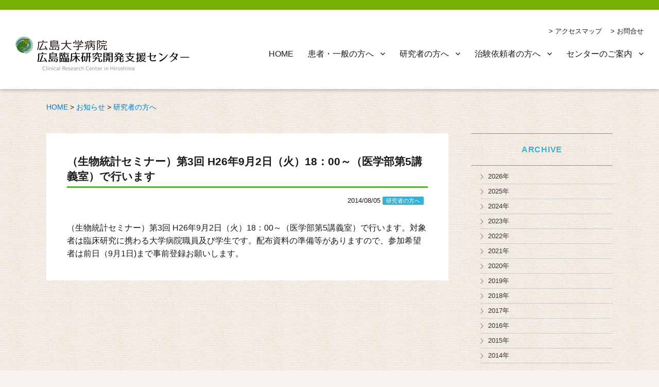

--- FILE ---
content_type: text/html; charset=UTF-8
request_url: https://cimr.hiroshima-u.ac.jp/%EF%BC%88%E7%94%9F%E7%89%A9%E7%B5%B1%E8%A8%88%E3%82%BB%E3%83%9F%E3%83%8A%E3%83%BC%EF%BC%89%E7%AC%AC3%E5%9B%9E-h26%E5%B9%B49%E6%9C%882%E6%97%A5%EF%BC%88%E7%81%AB%EF%BC%8918%EF%BC%9A00%EF%BD%9E%EF%BC%88/
body_size: 13164
content:
<!DOCTYPE html>
<html dir="ltr" lang="ja" prefix="og: https://ogp.me/ns#" class="no-js"><head>
	<meta charset="UTF-8">
	<meta name="viewport" content="width=device-width, initial-scale=1">
	<meta name="google-site-verification" content="nZ-zfVec5JEDzhangbsTb0_WaAp_CcJ7uVnTibl2tjI" />
	<meta name="google-site-verification" content="VT1JTVmhopt2UDkuJrUBpG0__BdLCtYaGMdNZFsMFao" />
		<link rel="pingback" href="https://cimr.hiroshima-u.ac.jp/wp/xmlrpc.php">
	    <link rel="stylesheet" href="https://cimr.hiroshima-u.ac.jp/wp/wp-content/themes/medical-research/css/top.css" type="text/css" />
    <link rel="stylesheet" href="https://cimr.hiroshima-u.ac.jp/wp/wp-content/themes/medical-research/css/common.css" type="text/css" />
    <link rel="stylesheet" href="https://cimr.hiroshima-u.ac.jp/wp/wp-content/themes/medical-research/css/crb.css" type="text/css" />
    <link rel="stylesheet" href="https://cimr.hiroshima-u.ac.jp/wp/wp-content/themes/medical-research/css/chiken.css" type="text/css" />
    <link rel="stylesheet" href="https://cimr.hiroshima-u.ac.jp/wp/wp-content/themes/medical-research/css/about.css" type="text/css" />
    <link rel="stylesheet" href="https://cimr.hiroshima-u.ac.jp/wp/wp-content/themes/medical-research/css/rinsho.css" type="text/css" />

    <link rel="stylesheet" href="https://cimr.hiroshima-u.ac.jp/wp/wp-content/themes/medical-research/css/general.css" type="text/css" />
    <link rel="stylesheet" href="https://cimr.hiroshima-u.ac.jp/wp/wp-content/themes/medical-research/css/etc.css" type="text/css" />
    <link rel="stylesheet" href="https://cimr.hiroshima-u.ac.jp/wp/wp-content/themes/medical-research/css/font-awesome/css/font-awesome.min.css" rel="stylesheet">
	<script>(function(html){html.className = html.className.replace(/\bno-js\b/,'js')})(document.documentElement);</script>
<title>（生物統計セミナー）第3回 H26年9月2日（火）18：00～（医学部第5講義室）で行います | 広島臨床研究開発支援センター</title>

		<!-- All in One SEO 4.9.3 - aioseo.com -->
	<meta name="description" content="（生物統計セミナー）第3回 H26年9月2日（火）18：00～（医学部第5講義室）で行います。対象者は臨床研究" />
	<meta name="robots" content="max-image-preview:large" />
	<meta name="author" content="nishiki"/>
	<link rel="canonical" href="https://cimr.hiroshima-u.ac.jp/%ef%bc%88%e7%94%9f%e7%89%a9%e7%b5%b1%e8%a8%88%e3%82%bb%e3%83%9f%e3%83%8a%e3%83%bc%ef%bc%89%e7%ac%ac3%e5%9b%9e-h26%e5%b9%b49%e6%9c%882%e6%97%a5%ef%bc%88%e7%81%ab%ef%bc%8918%ef%bc%9a00%ef%bd%9e%ef%bc%88/" />
	<meta name="generator" content="All in One SEO (AIOSEO) 4.9.3" />
		<meta property="og:locale" content="ja_JP" />
		<meta property="og:site_name" content="広島臨床研究開発支援センター | Clinical Research Center in Hiroshima" />
		<meta property="og:type" content="article" />
		<meta property="og:title" content="（生物統計セミナー）第3回 H26年9月2日（火）18：00～（医学部第5講義室）で行います | 広島臨床研究開発支援センター" />
		<meta property="og:description" content="（生物統計セミナー）第3回 H26年9月2日（火）18：00～（医学部第5講義室）で行います。対象者は臨床研究" />
		<meta property="og:url" content="https://cimr.hiroshima-u.ac.jp/%ef%bc%88%e7%94%9f%e7%89%a9%e7%b5%b1%e8%a8%88%e3%82%bb%e3%83%9f%e3%83%8a%e3%83%bc%ef%bc%89%e7%ac%ac3%e5%9b%9e-h26%e5%b9%b49%e6%9c%882%e6%97%a5%ef%bc%88%e7%81%ab%ef%bc%8918%ef%bc%9a00%ef%bd%9e%ef%bc%88/" />
		<meta property="article:published_time" content="2014-08-04T23:00:12+00:00" />
		<meta property="article:modified_time" content="2019-04-09T08:04:02+00:00" />
		<meta name="twitter:card" content="summary" />
		<meta name="twitter:title" content="（生物統計セミナー）第3回 H26年9月2日（火）18：00～（医学部第5講義室）で行います | 広島臨床研究開発支援センター" />
		<meta name="twitter:description" content="（生物統計セミナー）第3回 H26年9月2日（火）18：00～（医学部第5講義室）で行います。対象者は臨床研究" />
		<script type="application/ld+json" class="aioseo-schema">
			{"@context":"https:\/\/schema.org","@graph":[{"@type":"Article","@id":"https:\/\/cimr.hiroshima-u.ac.jp\/%ef%bc%88%e7%94%9f%e7%89%a9%e7%b5%b1%e8%a8%88%e3%82%bb%e3%83%9f%e3%83%8a%e3%83%bc%ef%bc%89%e7%ac%ac3%e5%9b%9e-h26%e5%b9%b49%e6%9c%882%e6%97%a5%ef%bc%88%e7%81%ab%ef%bc%8918%ef%bc%9a00%ef%bd%9e%ef%bc%88\/#article","name":"\uff08\u751f\u7269\u7d71\u8a08\u30bb\u30df\u30ca\u30fc\uff09\u7b2c3\u56de H26\u5e749\u67082\u65e5\uff08\u706b\uff0918\uff1a00\uff5e\uff08\u533b\u5b66\u90e8\u7b2c5\u8b1b\u7fa9\u5ba4\uff09\u3067\u884c\u3044\u307e\u3059 | \u5e83\u5cf6\u81e8\u5e8a\u7814\u7a76\u958b\u767a\u652f\u63f4\u30bb\u30f3\u30bf\u30fc","headline":"\uff08\u751f\u7269\u7d71\u8a08\u30bb\u30df\u30ca\u30fc\uff09\u7b2c3\u56de H26\u5e749\u67082\u65e5\uff08\u706b\uff0918\uff1a00\uff5e\uff08\u533b\u5b66\u90e8\u7b2c5\u8b1b\u7fa9\u5ba4\uff09\u3067\u884c\u3044\u307e\u3059","author":{"@id":"https:\/\/cimr.hiroshima-u.ac.jp\/author\/nishiki\/#author"},"publisher":{"@id":"https:\/\/cimr.hiroshima-u.ac.jp\/#organization"},"datePublished":"2014-08-05T08:00:12+09:00","dateModified":"2019-04-09T17:04:02+09:00","inLanguage":"ja","mainEntityOfPage":{"@id":"https:\/\/cimr.hiroshima-u.ac.jp\/%ef%bc%88%e7%94%9f%e7%89%a9%e7%b5%b1%e8%a8%88%e3%82%bb%e3%83%9f%e3%83%8a%e3%83%bc%ef%bc%89%e7%ac%ac3%e5%9b%9e-h26%e5%b9%b49%e6%9c%882%e6%97%a5%ef%bc%88%e7%81%ab%ef%bc%8918%ef%bc%9a00%ef%bd%9e%ef%bc%88\/#webpage"},"isPartOf":{"@id":"https:\/\/cimr.hiroshima-u.ac.jp\/%ef%bc%88%e7%94%9f%e7%89%a9%e7%b5%b1%e8%a8%88%e3%82%bb%e3%83%9f%e3%83%8a%e3%83%bc%ef%bc%89%e7%ac%ac3%e5%9b%9e-h26%e5%b9%b49%e6%9c%882%e6%97%a5%ef%bc%88%e7%81%ab%ef%bc%8918%ef%bc%9a00%ef%bd%9e%ef%bc%88\/#webpage"},"articleSection":"\u7814\u7a76\u8005\u306e\u65b9\u3078"},{"@type":"BreadcrumbList","@id":"https:\/\/cimr.hiroshima-u.ac.jp\/%ef%bc%88%e7%94%9f%e7%89%a9%e7%b5%b1%e8%a8%88%e3%82%bb%e3%83%9f%e3%83%8a%e3%83%bc%ef%bc%89%e7%ac%ac3%e5%9b%9e-h26%e5%b9%b49%e6%9c%882%e6%97%a5%ef%bc%88%e7%81%ab%ef%bc%8918%ef%bc%9a00%ef%bd%9e%ef%bc%88\/#breadcrumblist","itemListElement":[{"@type":"ListItem","@id":"https:\/\/cimr.hiroshima-u.ac.jp#listItem","position":1,"name":"\u30db\u30fc\u30e0","item":"https:\/\/cimr.hiroshima-u.ac.jp","nextItem":{"@type":"ListItem","@id":"https:\/\/cimr.hiroshima-u.ac.jp\/category\/news\/#listItem","name":"\u304a\u77e5\u3089\u305b"}},{"@type":"ListItem","@id":"https:\/\/cimr.hiroshima-u.ac.jp\/category\/news\/#listItem","position":2,"name":"\u304a\u77e5\u3089\u305b","item":"https:\/\/cimr.hiroshima-u.ac.jp\/category\/news\/","nextItem":{"@type":"ListItem","@id":"https:\/\/cimr.hiroshima-u.ac.jp\/category\/news\/news02\/#listItem","name":"\u7814\u7a76\u8005\u306e\u65b9\u3078"},"previousItem":{"@type":"ListItem","@id":"https:\/\/cimr.hiroshima-u.ac.jp#listItem","name":"\u30db\u30fc\u30e0"}},{"@type":"ListItem","@id":"https:\/\/cimr.hiroshima-u.ac.jp\/category\/news\/news02\/#listItem","position":3,"name":"\u7814\u7a76\u8005\u306e\u65b9\u3078","item":"https:\/\/cimr.hiroshima-u.ac.jp\/category\/news\/news02\/","nextItem":{"@type":"ListItem","@id":"https:\/\/cimr.hiroshima-u.ac.jp\/%ef%bc%88%e7%94%9f%e7%89%a9%e7%b5%b1%e8%a8%88%e3%82%bb%e3%83%9f%e3%83%8a%e3%83%bc%ef%bc%89%e7%ac%ac3%e5%9b%9e-h26%e5%b9%b49%e6%9c%882%e6%97%a5%ef%bc%88%e7%81%ab%ef%bc%8918%ef%bc%9a00%ef%bd%9e%ef%bc%88\/#listItem","name":"\uff08\u751f\u7269\u7d71\u8a08\u30bb\u30df\u30ca\u30fc\uff09\u7b2c3\u56de H26\u5e749\u67082\u65e5\uff08\u706b\uff0918\uff1a00\uff5e\uff08\u533b\u5b66\u90e8\u7b2c5\u8b1b\u7fa9\u5ba4\uff09\u3067\u884c\u3044\u307e\u3059"},"previousItem":{"@type":"ListItem","@id":"https:\/\/cimr.hiroshima-u.ac.jp\/category\/news\/#listItem","name":"\u304a\u77e5\u3089\u305b"}},{"@type":"ListItem","@id":"https:\/\/cimr.hiroshima-u.ac.jp\/%ef%bc%88%e7%94%9f%e7%89%a9%e7%b5%b1%e8%a8%88%e3%82%bb%e3%83%9f%e3%83%8a%e3%83%bc%ef%bc%89%e7%ac%ac3%e5%9b%9e-h26%e5%b9%b49%e6%9c%882%e6%97%a5%ef%bc%88%e7%81%ab%ef%bc%8918%ef%bc%9a00%ef%bd%9e%ef%bc%88\/#listItem","position":4,"name":"\uff08\u751f\u7269\u7d71\u8a08\u30bb\u30df\u30ca\u30fc\uff09\u7b2c3\u56de H26\u5e749\u67082\u65e5\uff08\u706b\uff0918\uff1a00\uff5e\uff08\u533b\u5b66\u90e8\u7b2c5\u8b1b\u7fa9\u5ba4\uff09\u3067\u884c\u3044\u307e\u3059","previousItem":{"@type":"ListItem","@id":"https:\/\/cimr.hiroshima-u.ac.jp\/category\/news\/news02\/#listItem","name":"\u7814\u7a76\u8005\u306e\u65b9\u3078"}}]},{"@type":"Organization","@id":"https:\/\/cimr.hiroshima-u.ac.jp\/#organization","name":"\u5e83\u5cf6\u81e8\u5e8a\u7814\u7a76\u958b\u767a\u652f\u63f4\u30bb\u30f3\u30bf\u30fc","description":"Clinical Research Center in Hiroshima","url":"https:\/\/cimr.hiroshima-u.ac.jp\/"},{"@type":"Person","@id":"https:\/\/cimr.hiroshima-u.ac.jp\/author\/nishiki\/#author","url":"https:\/\/cimr.hiroshima-u.ac.jp\/author\/nishiki\/","name":"nishiki","image":{"@type":"ImageObject","@id":"https:\/\/cimr.hiroshima-u.ac.jp\/%ef%bc%88%e7%94%9f%e7%89%a9%e7%b5%b1%e8%a8%88%e3%82%bb%e3%83%9f%e3%83%8a%e3%83%bc%ef%bc%89%e7%ac%ac3%e5%9b%9e-h26%e5%b9%b49%e6%9c%882%e6%97%a5%ef%bc%88%e7%81%ab%ef%bc%8918%ef%bc%9a00%ef%bd%9e%ef%bc%88\/#authorImage","url":"https:\/\/secure.gravatar.com\/avatar\/205863d8edb766c7fee0dc8342ce1eef1ac93c916d21df0afa9c265c768374f4?s=96&d=mm&r=g","width":96,"height":96,"caption":"nishiki"}},{"@type":"WebPage","@id":"https:\/\/cimr.hiroshima-u.ac.jp\/%ef%bc%88%e7%94%9f%e7%89%a9%e7%b5%b1%e8%a8%88%e3%82%bb%e3%83%9f%e3%83%8a%e3%83%bc%ef%bc%89%e7%ac%ac3%e5%9b%9e-h26%e5%b9%b49%e6%9c%882%e6%97%a5%ef%bc%88%e7%81%ab%ef%bc%8918%ef%bc%9a00%ef%bd%9e%ef%bc%88\/#webpage","url":"https:\/\/cimr.hiroshima-u.ac.jp\/%ef%bc%88%e7%94%9f%e7%89%a9%e7%b5%b1%e8%a8%88%e3%82%bb%e3%83%9f%e3%83%8a%e3%83%bc%ef%bc%89%e7%ac%ac3%e5%9b%9e-h26%e5%b9%b49%e6%9c%882%e6%97%a5%ef%bc%88%e7%81%ab%ef%bc%8918%ef%bc%9a00%ef%bd%9e%ef%bc%88\/","name":"\uff08\u751f\u7269\u7d71\u8a08\u30bb\u30df\u30ca\u30fc\uff09\u7b2c3\u56de H26\u5e749\u67082\u65e5\uff08\u706b\uff0918\uff1a00\uff5e\uff08\u533b\u5b66\u90e8\u7b2c5\u8b1b\u7fa9\u5ba4\uff09\u3067\u884c\u3044\u307e\u3059 | \u5e83\u5cf6\u81e8\u5e8a\u7814\u7a76\u958b\u767a\u652f\u63f4\u30bb\u30f3\u30bf\u30fc","description":"\uff08\u751f\u7269\u7d71\u8a08\u30bb\u30df\u30ca\u30fc\uff09\u7b2c3\u56de H26\u5e749\u67082\u65e5\uff08\u706b\uff0918\uff1a00\uff5e\uff08\u533b\u5b66\u90e8\u7b2c5\u8b1b\u7fa9\u5ba4\uff09\u3067\u884c\u3044\u307e\u3059\u3002\u5bfe\u8c61\u8005\u306f\u81e8\u5e8a\u7814\u7a76","inLanguage":"ja","isPartOf":{"@id":"https:\/\/cimr.hiroshima-u.ac.jp\/#website"},"breadcrumb":{"@id":"https:\/\/cimr.hiroshima-u.ac.jp\/%ef%bc%88%e7%94%9f%e7%89%a9%e7%b5%b1%e8%a8%88%e3%82%bb%e3%83%9f%e3%83%8a%e3%83%bc%ef%bc%89%e7%ac%ac3%e5%9b%9e-h26%e5%b9%b49%e6%9c%882%e6%97%a5%ef%bc%88%e7%81%ab%ef%bc%8918%ef%bc%9a00%ef%bd%9e%ef%bc%88\/#breadcrumblist"},"author":{"@id":"https:\/\/cimr.hiroshima-u.ac.jp\/author\/nishiki\/#author"},"creator":{"@id":"https:\/\/cimr.hiroshima-u.ac.jp\/author\/nishiki\/#author"},"datePublished":"2014-08-05T08:00:12+09:00","dateModified":"2019-04-09T17:04:02+09:00"},{"@type":"WebSite","@id":"https:\/\/cimr.hiroshima-u.ac.jp\/#website","url":"https:\/\/cimr.hiroshima-u.ac.jp\/","name":"\u5e83\u5cf6\u81e8\u5e8a\u7814\u7a76\u958b\u767a\u652f\u63f4\u30bb\u30f3\u30bf\u30fc","description":"Clinical Research Center in Hiroshima","inLanguage":"ja","publisher":{"@id":"https:\/\/cimr.hiroshima-u.ac.jp\/#organization"}}]}
		</script>
		<!-- All in One SEO -->

<link rel='dns-prefetch' href='//fonts.googleapis.com' />
<link href='https://fonts.gstatic.com' crossorigin rel='preconnect' />
<link rel="alternate" type="application/rss+xml" title="広島臨床研究開発支援センター &raquo; フィード" href="https://cimr.hiroshima-u.ac.jp/feed/" />
<link rel="alternate" type="application/rss+xml" title="広島臨床研究開発支援センター &raquo; コメントフィード" href="https://cimr.hiroshima-u.ac.jp/comments/feed/" />
<link rel="alternate" type="application/rss+xml" title="広島臨床研究開発支援センター &raquo; （生物統計セミナー）第3回 H26年9月2日（火）18：00～（医学部第5講義室）で行います のコメントのフィード" href="https://cimr.hiroshima-u.ac.jp/%ef%bc%88%e7%94%9f%e7%89%a9%e7%b5%b1%e8%a8%88%e3%82%bb%e3%83%9f%e3%83%8a%e3%83%bc%ef%bc%89%e7%ac%ac3%e5%9b%9e-h26%e5%b9%b49%e6%9c%882%e6%97%a5%ef%bc%88%e7%81%ab%ef%bc%8918%ef%bc%9a00%ef%bd%9e%ef%bc%88/feed/" />
<link rel="alternate" title="oEmbed (JSON)" type="application/json+oembed" href="https://cimr.hiroshima-u.ac.jp/wp-json/oembed/1.0/embed?url=https%3A%2F%2Fcimr.hiroshima-u.ac.jp%2F%25ef%25bc%2588%25e7%2594%259f%25e7%2589%25a9%25e7%25b5%25b1%25e8%25a8%2588%25e3%2582%25bb%25e3%2583%259f%25e3%2583%258a%25e3%2583%25bc%25ef%25bc%2589%25e7%25ac%25ac3%25e5%259b%259e-h26%25e5%25b9%25b49%25e6%259c%25882%25e6%2597%25a5%25ef%25bc%2588%25e7%2581%25ab%25ef%25bc%258918%25ef%25bc%259a00%25ef%25bd%259e%25ef%25bc%2588%2F" />
<link rel="alternate" title="oEmbed (XML)" type="text/xml+oembed" href="https://cimr.hiroshima-u.ac.jp/wp-json/oembed/1.0/embed?url=https%3A%2F%2Fcimr.hiroshima-u.ac.jp%2F%25ef%25bc%2588%25e7%2594%259f%25e7%2589%25a9%25e7%25b5%25b1%25e8%25a8%2588%25e3%2582%25bb%25e3%2583%259f%25e3%2583%258a%25e3%2583%25bc%25ef%25bc%2589%25e7%25ac%25ac3%25e5%259b%259e-h26%25e5%25b9%25b49%25e6%259c%25882%25e6%2597%25a5%25ef%25bc%2588%25e7%2581%25ab%25ef%25bc%258918%25ef%25bc%259a00%25ef%25bd%259e%25ef%25bc%2588%2F&#038;format=xml" />
<style id='wp-img-auto-sizes-contain-inline-css' type='text/css'>
img:is([sizes=auto i],[sizes^="auto," i]){contain-intrinsic-size:3000px 1500px}
/*# sourceURL=wp-img-auto-sizes-contain-inline-css */
</style>
<style id='wp-emoji-styles-inline-css' type='text/css'>

	img.wp-smiley, img.emoji {
		display: inline !important;
		border: none !important;
		box-shadow: none !important;
		height: 1em !important;
		width: 1em !important;
		margin: 0 0.07em !important;
		vertical-align: -0.1em !important;
		background: none !important;
		padding: 0 !important;
	}
/*# sourceURL=wp-emoji-styles-inline-css */
</style>
<style id='wp-block-library-inline-css' type='text/css'>
:root{--wp-block-synced-color:#7a00df;--wp-block-synced-color--rgb:122,0,223;--wp-bound-block-color:var(--wp-block-synced-color);--wp-editor-canvas-background:#ddd;--wp-admin-theme-color:#007cba;--wp-admin-theme-color--rgb:0,124,186;--wp-admin-theme-color-darker-10:#006ba1;--wp-admin-theme-color-darker-10--rgb:0,107,160.5;--wp-admin-theme-color-darker-20:#005a87;--wp-admin-theme-color-darker-20--rgb:0,90,135;--wp-admin-border-width-focus:2px}@media (min-resolution:192dpi){:root{--wp-admin-border-width-focus:1.5px}}.wp-element-button{cursor:pointer}:root .has-very-light-gray-background-color{background-color:#eee}:root .has-very-dark-gray-background-color{background-color:#313131}:root .has-very-light-gray-color{color:#eee}:root .has-very-dark-gray-color{color:#313131}:root .has-vivid-green-cyan-to-vivid-cyan-blue-gradient-background{background:linear-gradient(135deg,#00d084,#0693e3)}:root .has-purple-crush-gradient-background{background:linear-gradient(135deg,#34e2e4,#4721fb 50%,#ab1dfe)}:root .has-hazy-dawn-gradient-background{background:linear-gradient(135deg,#faaca8,#dad0ec)}:root .has-subdued-olive-gradient-background{background:linear-gradient(135deg,#fafae1,#67a671)}:root .has-atomic-cream-gradient-background{background:linear-gradient(135deg,#fdd79a,#004a59)}:root .has-nightshade-gradient-background{background:linear-gradient(135deg,#330968,#31cdcf)}:root .has-midnight-gradient-background{background:linear-gradient(135deg,#020381,#2874fc)}:root{--wp--preset--font-size--normal:16px;--wp--preset--font-size--huge:42px}.has-regular-font-size{font-size:1em}.has-larger-font-size{font-size:2.625em}.has-normal-font-size{font-size:var(--wp--preset--font-size--normal)}.has-huge-font-size{font-size:var(--wp--preset--font-size--huge)}.has-text-align-center{text-align:center}.has-text-align-left{text-align:left}.has-text-align-right{text-align:right}.has-fit-text{white-space:nowrap!important}#end-resizable-editor-section{display:none}.aligncenter{clear:both}.items-justified-left{justify-content:flex-start}.items-justified-center{justify-content:center}.items-justified-right{justify-content:flex-end}.items-justified-space-between{justify-content:space-between}.screen-reader-text{border:0;clip-path:inset(50%);height:1px;margin:-1px;overflow:hidden;padding:0;position:absolute;width:1px;word-wrap:normal!important}.screen-reader-text:focus{background-color:#ddd;clip-path:none;color:#444;display:block;font-size:1em;height:auto;left:5px;line-height:normal;padding:15px 23px 14px;text-decoration:none;top:5px;width:auto;z-index:100000}html :where(.has-border-color){border-style:solid}html :where([style*=border-top-color]){border-top-style:solid}html :where([style*=border-right-color]){border-right-style:solid}html :where([style*=border-bottom-color]){border-bottom-style:solid}html :where([style*=border-left-color]){border-left-style:solid}html :where([style*=border-width]){border-style:solid}html :where([style*=border-top-width]){border-top-style:solid}html :where([style*=border-right-width]){border-right-style:solid}html :where([style*=border-bottom-width]){border-bottom-style:solid}html :where([style*=border-left-width]){border-left-style:solid}html :where(img[class*=wp-image-]){height:auto;max-width:100%}:where(figure){margin:0 0 1em}html :where(.is-position-sticky){--wp-admin--admin-bar--position-offset:var(--wp-admin--admin-bar--height,0px)}@media screen and (max-width:600px){html :where(.is-position-sticky){--wp-admin--admin-bar--position-offset:0px}}

/*# sourceURL=wp-block-library-inline-css */
</style><style id='wp-block-heading-inline-css' type='text/css'>
h1:where(.wp-block-heading).has-background,h2:where(.wp-block-heading).has-background,h3:where(.wp-block-heading).has-background,h4:where(.wp-block-heading).has-background,h5:where(.wp-block-heading).has-background,h6:where(.wp-block-heading).has-background{padding:1.25em 2.375em}h1.has-text-align-left[style*=writing-mode]:where([style*=vertical-lr]),h1.has-text-align-right[style*=writing-mode]:where([style*=vertical-rl]),h2.has-text-align-left[style*=writing-mode]:where([style*=vertical-lr]),h2.has-text-align-right[style*=writing-mode]:where([style*=vertical-rl]),h3.has-text-align-left[style*=writing-mode]:where([style*=vertical-lr]),h3.has-text-align-right[style*=writing-mode]:where([style*=vertical-rl]),h4.has-text-align-left[style*=writing-mode]:where([style*=vertical-lr]),h4.has-text-align-right[style*=writing-mode]:where([style*=vertical-rl]),h5.has-text-align-left[style*=writing-mode]:where([style*=vertical-lr]),h5.has-text-align-right[style*=writing-mode]:where([style*=vertical-rl]),h6.has-text-align-left[style*=writing-mode]:where([style*=vertical-lr]),h6.has-text-align-right[style*=writing-mode]:where([style*=vertical-rl]){rotate:180deg}
/*# sourceURL=https://cimr.hiroshima-u.ac.jp/wp/wp-includes/blocks/heading/style.min.css */
</style>
<style id='global-styles-inline-css' type='text/css'>
:root{--wp--preset--aspect-ratio--square: 1;--wp--preset--aspect-ratio--4-3: 4/3;--wp--preset--aspect-ratio--3-4: 3/4;--wp--preset--aspect-ratio--3-2: 3/2;--wp--preset--aspect-ratio--2-3: 2/3;--wp--preset--aspect-ratio--16-9: 16/9;--wp--preset--aspect-ratio--9-16: 9/16;--wp--preset--color--black: #000000;--wp--preset--color--cyan-bluish-gray: #abb8c3;--wp--preset--color--white: #fff;--wp--preset--color--pale-pink: #f78da7;--wp--preset--color--vivid-red: #cf2e2e;--wp--preset--color--luminous-vivid-orange: #ff6900;--wp--preset--color--luminous-vivid-amber: #fcb900;--wp--preset--color--light-green-cyan: #7bdcb5;--wp--preset--color--vivid-green-cyan: #00d084;--wp--preset--color--pale-cyan-blue: #8ed1fc;--wp--preset--color--vivid-cyan-blue: #0693e3;--wp--preset--color--vivid-purple: #9b51e0;--wp--preset--color--dark-gray: #1a1a1a;--wp--preset--color--medium-gray: #686868;--wp--preset--color--light-gray: #e5e5e5;--wp--preset--color--blue-gray: #4d545c;--wp--preset--color--bright-blue: #007acc;--wp--preset--color--light-blue: #9adffd;--wp--preset--color--dark-brown: #402b30;--wp--preset--color--medium-brown: #774e24;--wp--preset--color--dark-red: #640c1f;--wp--preset--color--bright-red: #ff675f;--wp--preset--color--yellow: #ffef8e;--wp--preset--gradient--vivid-cyan-blue-to-vivid-purple: linear-gradient(135deg,rgb(6,147,227) 0%,rgb(155,81,224) 100%);--wp--preset--gradient--light-green-cyan-to-vivid-green-cyan: linear-gradient(135deg,rgb(122,220,180) 0%,rgb(0,208,130) 100%);--wp--preset--gradient--luminous-vivid-amber-to-luminous-vivid-orange: linear-gradient(135deg,rgb(252,185,0) 0%,rgb(255,105,0) 100%);--wp--preset--gradient--luminous-vivid-orange-to-vivid-red: linear-gradient(135deg,rgb(255,105,0) 0%,rgb(207,46,46) 100%);--wp--preset--gradient--very-light-gray-to-cyan-bluish-gray: linear-gradient(135deg,rgb(238,238,238) 0%,rgb(169,184,195) 100%);--wp--preset--gradient--cool-to-warm-spectrum: linear-gradient(135deg,rgb(74,234,220) 0%,rgb(151,120,209) 20%,rgb(207,42,186) 40%,rgb(238,44,130) 60%,rgb(251,105,98) 80%,rgb(254,248,76) 100%);--wp--preset--gradient--blush-light-purple: linear-gradient(135deg,rgb(255,206,236) 0%,rgb(152,150,240) 100%);--wp--preset--gradient--blush-bordeaux: linear-gradient(135deg,rgb(254,205,165) 0%,rgb(254,45,45) 50%,rgb(107,0,62) 100%);--wp--preset--gradient--luminous-dusk: linear-gradient(135deg,rgb(255,203,112) 0%,rgb(199,81,192) 50%,rgb(65,88,208) 100%);--wp--preset--gradient--pale-ocean: linear-gradient(135deg,rgb(255,245,203) 0%,rgb(182,227,212) 50%,rgb(51,167,181) 100%);--wp--preset--gradient--electric-grass: linear-gradient(135deg,rgb(202,248,128) 0%,rgb(113,206,126) 100%);--wp--preset--gradient--midnight: linear-gradient(135deg,rgb(2,3,129) 0%,rgb(40,116,252) 100%);--wp--preset--font-size--small: 13px;--wp--preset--font-size--medium: 20px;--wp--preset--font-size--large: 36px;--wp--preset--font-size--x-large: 42px;--wp--preset--spacing--20: 0.44rem;--wp--preset--spacing--30: 0.67rem;--wp--preset--spacing--40: 1rem;--wp--preset--spacing--50: 1.5rem;--wp--preset--spacing--60: 2.25rem;--wp--preset--spacing--70: 3.38rem;--wp--preset--spacing--80: 5.06rem;--wp--preset--shadow--natural: 6px 6px 9px rgba(0, 0, 0, 0.2);--wp--preset--shadow--deep: 12px 12px 50px rgba(0, 0, 0, 0.4);--wp--preset--shadow--sharp: 6px 6px 0px rgba(0, 0, 0, 0.2);--wp--preset--shadow--outlined: 6px 6px 0px -3px rgb(255, 255, 255), 6px 6px rgb(0, 0, 0);--wp--preset--shadow--crisp: 6px 6px 0px rgb(0, 0, 0);}:where(.is-layout-flex){gap: 0.5em;}:where(.is-layout-grid){gap: 0.5em;}body .is-layout-flex{display: flex;}.is-layout-flex{flex-wrap: wrap;align-items: center;}.is-layout-flex > :is(*, div){margin: 0;}body .is-layout-grid{display: grid;}.is-layout-grid > :is(*, div){margin: 0;}:where(.wp-block-columns.is-layout-flex){gap: 2em;}:where(.wp-block-columns.is-layout-grid){gap: 2em;}:where(.wp-block-post-template.is-layout-flex){gap: 1.25em;}:where(.wp-block-post-template.is-layout-grid){gap: 1.25em;}.has-black-color{color: var(--wp--preset--color--black) !important;}.has-cyan-bluish-gray-color{color: var(--wp--preset--color--cyan-bluish-gray) !important;}.has-white-color{color: var(--wp--preset--color--white) !important;}.has-pale-pink-color{color: var(--wp--preset--color--pale-pink) !important;}.has-vivid-red-color{color: var(--wp--preset--color--vivid-red) !important;}.has-luminous-vivid-orange-color{color: var(--wp--preset--color--luminous-vivid-orange) !important;}.has-luminous-vivid-amber-color{color: var(--wp--preset--color--luminous-vivid-amber) !important;}.has-light-green-cyan-color{color: var(--wp--preset--color--light-green-cyan) !important;}.has-vivid-green-cyan-color{color: var(--wp--preset--color--vivid-green-cyan) !important;}.has-pale-cyan-blue-color{color: var(--wp--preset--color--pale-cyan-blue) !important;}.has-vivid-cyan-blue-color{color: var(--wp--preset--color--vivid-cyan-blue) !important;}.has-vivid-purple-color{color: var(--wp--preset--color--vivid-purple) !important;}.has-black-background-color{background-color: var(--wp--preset--color--black) !important;}.has-cyan-bluish-gray-background-color{background-color: var(--wp--preset--color--cyan-bluish-gray) !important;}.has-white-background-color{background-color: var(--wp--preset--color--white) !important;}.has-pale-pink-background-color{background-color: var(--wp--preset--color--pale-pink) !important;}.has-vivid-red-background-color{background-color: var(--wp--preset--color--vivid-red) !important;}.has-luminous-vivid-orange-background-color{background-color: var(--wp--preset--color--luminous-vivid-orange) !important;}.has-luminous-vivid-amber-background-color{background-color: var(--wp--preset--color--luminous-vivid-amber) !important;}.has-light-green-cyan-background-color{background-color: var(--wp--preset--color--light-green-cyan) !important;}.has-vivid-green-cyan-background-color{background-color: var(--wp--preset--color--vivid-green-cyan) !important;}.has-pale-cyan-blue-background-color{background-color: var(--wp--preset--color--pale-cyan-blue) !important;}.has-vivid-cyan-blue-background-color{background-color: var(--wp--preset--color--vivid-cyan-blue) !important;}.has-vivid-purple-background-color{background-color: var(--wp--preset--color--vivid-purple) !important;}.has-black-border-color{border-color: var(--wp--preset--color--black) !important;}.has-cyan-bluish-gray-border-color{border-color: var(--wp--preset--color--cyan-bluish-gray) !important;}.has-white-border-color{border-color: var(--wp--preset--color--white) !important;}.has-pale-pink-border-color{border-color: var(--wp--preset--color--pale-pink) !important;}.has-vivid-red-border-color{border-color: var(--wp--preset--color--vivid-red) !important;}.has-luminous-vivid-orange-border-color{border-color: var(--wp--preset--color--luminous-vivid-orange) !important;}.has-luminous-vivid-amber-border-color{border-color: var(--wp--preset--color--luminous-vivid-amber) !important;}.has-light-green-cyan-border-color{border-color: var(--wp--preset--color--light-green-cyan) !important;}.has-vivid-green-cyan-border-color{border-color: var(--wp--preset--color--vivid-green-cyan) !important;}.has-pale-cyan-blue-border-color{border-color: var(--wp--preset--color--pale-cyan-blue) !important;}.has-vivid-cyan-blue-border-color{border-color: var(--wp--preset--color--vivid-cyan-blue) !important;}.has-vivid-purple-border-color{border-color: var(--wp--preset--color--vivid-purple) !important;}.has-vivid-cyan-blue-to-vivid-purple-gradient-background{background: var(--wp--preset--gradient--vivid-cyan-blue-to-vivid-purple) !important;}.has-light-green-cyan-to-vivid-green-cyan-gradient-background{background: var(--wp--preset--gradient--light-green-cyan-to-vivid-green-cyan) !important;}.has-luminous-vivid-amber-to-luminous-vivid-orange-gradient-background{background: var(--wp--preset--gradient--luminous-vivid-amber-to-luminous-vivid-orange) !important;}.has-luminous-vivid-orange-to-vivid-red-gradient-background{background: var(--wp--preset--gradient--luminous-vivid-orange-to-vivid-red) !important;}.has-very-light-gray-to-cyan-bluish-gray-gradient-background{background: var(--wp--preset--gradient--very-light-gray-to-cyan-bluish-gray) !important;}.has-cool-to-warm-spectrum-gradient-background{background: var(--wp--preset--gradient--cool-to-warm-spectrum) !important;}.has-blush-light-purple-gradient-background{background: var(--wp--preset--gradient--blush-light-purple) !important;}.has-blush-bordeaux-gradient-background{background: var(--wp--preset--gradient--blush-bordeaux) !important;}.has-luminous-dusk-gradient-background{background: var(--wp--preset--gradient--luminous-dusk) !important;}.has-pale-ocean-gradient-background{background: var(--wp--preset--gradient--pale-ocean) !important;}.has-electric-grass-gradient-background{background: var(--wp--preset--gradient--electric-grass) !important;}.has-midnight-gradient-background{background: var(--wp--preset--gradient--midnight) !important;}.has-small-font-size{font-size: var(--wp--preset--font-size--small) !important;}.has-medium-font-size{font-size: var(--wp--preset--font-size--medium) !important;}.has-large-font-size{font-size: var(--wp--preset--font-size--large) !important;}.has-x-large-font-size{font-size: var(--wp--preset--font-size--x-large) !important;}
/*# sourceURL=global-styles-inline-css */
</style>

<style id='classic-theme-styles-inline-css' type='text/css'>
/*! This file is auto-generated */
.wp-block-button__link{color:#fff;background-color:#32373c;border-radius:9999px;box-shadow:none;text-decoration:none;padding:calc(.667em + 2px) calc(1.333em + 2px);font-size:1.125em}.wp-block-file__button{background:#32373c;color:#fff;text-decoration:none}
/*# sourceURL=/wp-includes/css/classic-themes.min.css */
</style>
<link rel='stylesheet' id='twentysixteen-fonts-css' href='https://fonts.googleapis.com/css?family=Merriweather%3A400%2C700%2C900%2C400italic%2C700italic%2C900italic%7CMontserrat%3A400%2C700%7CInconsolata%3A400&#038;subset=latin%2Clatin-ext' type='text/css' media='all' />
<link rel='stylesheet' id='genericons-css' href='https://cimr.hiroshima-u.ac.jp/wp/wp-content/themes/medical-research/genericons/genericons.css?ver=3.4.1' type='text/css' media='all' />
<link rel='stylesheet' id='twentysixteen-style-css' href='https://cimr.hiroshima-u.ac.jp/wp/wp-content/themes/medical-research/style.css?ver=6.9' type='text/css' media='all' />
<link rel='stylesheet' id='twentysixteen-block-style-css' href='https://cimr.hiroshima-u.ac.jp/wp/wp-content/themes/medical-research/css/blocks.css?ver=20181230' type='text/css' media='all' />
<link rel='stylesheet' id='wp-members-css' href='https://cimr.hiroshima-u.ac.jp/wp/wp-content/plugins/wp-members/assets/css/forms/generic-no-float.min.css?ver=3.5.5.1' type='text/css' media='all' />
<link rel='stylesheet' id='fancybox-css' href='https://cimr.hiroshima-u.ac.jp/wp/wp-content/plugins/easy-fancybox/fancybox/1.5.4/jquery.fancybox.min.css?ver=6.9' type='text/css' media='screen' />
<style id='fancybox-inline-css' type='text/css'>
#fancybox-outer{background:#ffffff}#fancybox-content{background:#ffffff;border-color:#ffffff;color:#000000;}#fancybox-title,#fancybox-title-float-main{color:#fff}
/*# sourceURL=fancybox-inline-css */
</style>
<link rel='stylesheet' id='bellows-css' href='https://cimr.hiroshima-u.ac.jp/wp/wp-content/plugins/bellows-accordion-menu/assets/css/bellows.min.css?ver=1.4.4' type='text/css' media='all' />
<link rel='stylesheet' id='bellows-font-awesome-css' href='https://cimr.hiroshima-u.ac.jp/wp/wp-content/plugins/bellows-accordion-menu/assets/css/fontawesome/css/font-awesome.min.css?ver=1.4.4' type='text/css' media='all' />
<link rel='stylesheet' id='bellows-vanilla-css' href='https://cimr.hiroshima-u.ac.jp/wp/wp-content/plugins/bellows-accordion-menu/assets/css/skins/vanilla.css?ver=1.4.4' type='text/css' media='all' />
<script type="text/javascript" src="https://cimr.hiroshima-u.ac.jp/wp/wp-includes/js/jquery/jquery.min.js?ver=3.7.1" id="jquery-core-js"></script>
<script type="text/javascript" src="https://cimr.hiroshima-u.ac.jp/wp/wp-includes/js/jquery/jquery-migrate.min.js?ver=3.4.1" id="jquery-migrate-js"></script>
<script type="text/javascript" src="https://cimr.hiroshima-u.ac.jp/wp/wp-content/themes/medical-research/js/script.js?ver=6.9" id="script3-js"></script>
<link rel="https://api.w.org/" href="https://cimr.hiroshima-u.ac.jp/wp-json/" /><link rel="alternate" title="JSON" type="application/json" href="https://cimr.hiroshima-u.ac.jp/wp-json/wp/v2/posts/2052" /><link rel="EditURI" type="application/rsd+xml" title="RSD" href="https://cimr.hiroshima-u.ac.jp/wp/xmlrpc.php?rsd" />
<meta name="generator" content="WordPress 6.9" />
<link rel='shortlink' href='https://cimr.hiroshima-u.ac.jp/?p=2052' />
<style id="bellows-custom-generated-css">
/* Status: Loaded from Transient */

</style>		<style type="text/css" id="wp-custom-css">
			#staff #stafftable {
	margin: 0 auto;
}

#staff #stafftable, #staff #stafftable td {
	border-collapse: collapse;
	border:1px solid #000;
}

#staff #stafftable thead {
	background-color:whitesmoke
}
#staff #stafftable .gl {
	width: 120px;
}
		</style>
		  
    
    <!--objedt-fit（IE対策）-->
<script src="https://cdnjs.cloudflare.com/ajax/libs/object-fit-images/3.2.3/ofi.js"></script>
<script>objectFitImages();</script>
<script type="text/javascript" src="https://ajax.googleapis.com/ajax/libs/jquery/1.9.1/jquery.min.js"></script>
<script type="text/javascript" src="https://ajax.googleapis.com/ajax/libs/jquery/1.7.2/jquery.min.js"></script>
<script type="text/javascript">
$(function(){
    var li = $('.mod_categorynav > ul > li');
     $(li).each(function() {
            var target = $(this);
                target.hover(function(){
                //マウスが乗ったら
                $(target).find('.mod_submenu').slideDown(200);
                },function(){
                //マウスが外れたら
                $('.mod_submenu').hide();
        						});  
   							 });
						});
</script>
<script type="text/javascript">
	//読み込み時に実行 Q&A開閉
	$(function() {
		$('#co #rinsho_faq #faq_list div.answer').click(function() {
			$(this).next("div.text").toggle();
		});
	});
</script>
<script>

jQuery( function() {
  jQuery( ".archive-links a" ).each( function() {
    var obj = jQuery(this);
    var link = obj.attr("href");
    obj.attr("href",link+"?cat=3") //絞り込みたいカテゴリIDを指定してください
  });
});

</script>
<script>
	$(function(){
    $('.js-menu__item__link').each(function(){
        $(this).on('click',function(){
            $("+.submenu",this).slideToggle();
            return false;
        });
    });
});
	</script>
</head>

<body class="wp-singular post-template-default single single-post postid-2052 single-format-standard wp-embed-responsive wp-theme-medical-research metaslider-plugin group-blog">

<div id="page" class="site">
	<div class="site-inner">
		<a class="skip-link screen-reader-text" href="#content">コンテンツへスキップ</a>

		<header id="masthead" class="site-header" role="banner">
			<div class="site-header-sub">
              <ul class="oth-nav">
                <li>
                  <a href="https://cimr.hiroshima-u.ac.jp/about/access">アクセスマップ</a>
                </li>
                <li>
                  <a href="https://cimr.hiroshima-u.ac.jp/about/contact">お問合せ</a>
                </li>
              </ul>
            </div>
			<div class="site-header-main">
				<div class="site-branding">
					
					<h1 class="site-title">
																	<div class="header-image">
							<a href="https://cimr.hiroshima-u.ac.jp/" rel="home">
								<img src="https://cimr.hiroshima-u.ac.jp/wp/wp-content/uploads/2020/07/crch_logo.png" srcset="" sizes="(max-width: 709px) 85vw, (max-width: 909px) 81vw, (max-width: 1362px) 88vw, 1200px" width="338" height="70" alt="広島臨床研究開発支援センター">
							</a>
						</div><!-- .header-image -->
                    					</h1>
				</div><!-- .site-branding -->

									<button id="menu-toggle" class="menu-toggle"><img src="https://cimr.hiroshima-u.ac.jp/wp/wp-content/themes/medical-research/images/hamburger.svg" alt="研究者の方へ"></button>

					<div id="site-header-menu" class="site-header-menu">
													<nav id="site-navigation" class="main-navigation" role="navigation" aria-label="メインメニュー">
								<div class="menu-global-nav-container"><ul id="menu-global-nav" class="primary-menu"><li id="menu-item-556" class="menu-item menu-item-type-custom menu-item-object-custom menu-item-home menu-item-556"><a href="https://cimr.hiroshima-u.ac.jp/">HOME</a></li>
<li id="menu-item-29" class="menu-item menu-item-type-post_type menu-item-object-page menu-item-has-children menu-item-29"><a href="https://cimr.hiroshima-u.ac.jp/general/">患者・一般の方へ</a>
<ul class="sub-menu">
	<li id="menu-item-837" class="menu-item menu-item-type-post_type menu-item-object-page menu-item-837"><a href="https://cimr.hiroshima-u.ac.jp/general/rinsho-research/index/">臨床研究</a></li>
	<li id="menu-item-839" class="menu-item menu-item-type-post_type menu-item-object-page menu-item-839"><a href="https://cimr.hiroshima-u.ac.jp/general/clinical-trial/about/">治験</a></li>
	<li id="menu-item-2112" class="menu-item menu-item-type-taxonomy menu-item-object-category menu-item-2112"><a href="https://cimr.hiroshima-u.ac.jp/category/news/news01/">お知らせ</a></li>
</ul>
</li>
<li id="menu-item-28" class="menu-item menu-item-type-post_type menu-item-object-page menu-item-has-children menu-item-28"><a href="https://cimr.hiroshima-u.ac.jp/rinsho/">研究者の方へ</a>
<ul class="sub-menu">
	<li id="menu-item-11205" class="menu-item menu-item-type-post_type menu-item-object-page menu-item-11205"><a href="https://cimr.hiroshima-u.ac.jp/rinsho/rinsho-research/">生命科学・医学系指針（介入あり）</a></li>
	<li id="menu-item-843" class="menu-item menu-item-type-post_type menu-item-object-page menu-item-843"><a href="https://cimr.hiroshima-u.ac.jp/rinsho/crb/index/">臨床研究法</a></li>
	<li id="menu-item-986" class="menu-item menu-item-type-custom menu-item-object-custom menu-item-986"><a href="https://cimr.hiroshima-u.ac.jp/rinsho/doctor/rinsho-application">医師主導治験</a></li>
	<li id="menu-item-5022" class="menu-item menu-item-type-post_type menu-item-object-page menu-item-5022"><a href="https://cimr.hiroshima-u.ac.jp/rinsho/rinsho-research/seminor/">2025年度の教育・研修受講</a></li>
	<li id="menu-item-7606" class="menu-item menu-item-type-post_type menu-item-object-page menu-item-7606"><a href="https://cimr.hiroshima-u.ac.jp/rinsho/rinsho-research/medstat/">統計コンサルティング</a></li>
	<li id="menu-item-7605" class="menu-item menu-item-type-post_type menu-item-object-page menu-item-7605"><a href="https://cimr.hiroshima-u.ac.jp/rinsho/jmp/">JMP利用申請</a></li>
	<li id="menu-item-2114" class="menu-item menu-item-type-taxonomy menu-item-object-category current-post-ancestor current-menu-parent current-post-parent menu-item-2114"><a href="https://cimr.hiroshima-u.ac.jp/category/news/news02/">お知らせ</a></li>
</ul>
</li>
<li id="menu-item-27" class="menu-item menu-item-type-post_type menu-item-object-page menu-item-has-children menu-item-27"><a href="https://cimr.hiroshima-u.ac.jp/chiken/">治験依頼者の方へ</a>
<ul class="sub-menu">
	<li id="menu-item-844" class="menu-item menu-item-type-post_type menu-item-object-page menu-item-844"><a href="https://cimr.hiroshima-u.ac.jp/chiken/post-marketing-clinical-trial/submission-place/">治験/製造販売後臨床試験</a></li>
	<li id="menu-item-6890" class="menu-item menu-item-type-post_type menu-item-object-page menu-item-6890"><a href="https://cimr.hiroshima-u.ac.jp/chiken/quality2/corporate/">治験実施体制</a></li>
	<li id="menu-item-835" class="menu-item menu-item-type-post_type menu-item-object-page menu-item-835"><a href="https://cimr.hiroshima-u.ac.jp/chiken/quality/facility-certification/">精度管理</a></li>
	<li id="menu-item-846" class="menu-item menu-item-type-post_type menu-item-object-page menu-item-846"><a href="https://cimr.hiroshima-u.ac.jp/chiken/sdv/chart-etc/">モニタリング・監査</a></li>
	<li id="menu-item-5054" class="menu-item menu-item-type-post_type menu-item-object-page menu-item-5054"><a href="https://cimr.hiroshima-u.ac.jp/chiken/pms/application/">製造販売後調査</a></li>
	<li id="menu-item-848" class="menu-item menu-item-type-post_type menu-item-object-page menu-item-848"><a href="https://cimr.hiroshima-u.ac.jp/chiken/irb/irb-member/">治験審査委員会</a></li>
	<li id="menu-item-849" class="menu-item menu-item-type-post_type menu-item-object-page menu-item-849"><a href="https://cimr.hiroshima-u.ac.jp/chiken/sop/examination/">標準業務手順書／書式等</a></li>
	<li id="menu-item-2118" class="menu-item menu-item-type-taxonomy menu-item-object-category menu-item-2118"><a href="https://cimr.hiroshima-u.ac.jp/category/news/news03/">お知らせ</a></li>
	<li id="menu-item-537" class="menu-item menu-item-type-post_type menu-item-object-page menu-item-537"><a href="https://cimr.hiroshima-u.ac.jp/chiken/question/">よくある質問</a></li>
	<li id="menu-item-2249" class="menu-item menu-item-type-custom menu-item-object-custom menu-item-2249"><a href="https://cimr.hiroshima-u.ac.jp/campus-only/file">学内限定</a></li>
</ul>
</li>
<li id="menu-item-2121" class="menu-item menu-item-type-post_type menu-item-object-page menu-item-has-children menu-item-2121"><a href="https://cimr.hiroshima-u.ac.jp/about/about/">センターのご案内</a>
<ul class="sub-menu">
	<li id="menu-item-544" class="menu-item menu-item-type-post_type menu-item-object-page menu-item-544"><a href="https://cimr.hiroshima-u.ac.jp/about/about/">センターの理念</a></li>
	<li id="menu-item-545" class="menu-item menu-item-type-post_type menu-item-object-page menu-item-545"><a href="https://cimr.hiroshima-u.ac.jp/about/staff/">組織図・スタッフ紹介</a></li>
	<li id="menu-item-546" class="menu-item menu-item-type-post_type menu-item-object-page menu-item-546"><a href="https://cimr.hiroshima-u.ac.jp/about/performance/">業績</a></li>
	<li id="menu-item-539" class="menu-item menu-item-type-post_type menu-item-object-page menu-item-539"><a href="https://cimr.hiroshima-u.ac.jp/about/link/">関連リンク</a></li>
	<li id="menu-item-540" class="menu-item menu-item-type-post_type menu-item-object-page menu-item-540"><a href="https://cimr.hiroshima-u.ac.jp/about/access/">アクセスマップ</a></li>
	<li id="menu-item-542" class="menu-item menu-item-type-post_type menu-item-object-page menu-item-542"><a href="https://cimr.hiroshima-u.ac.jp/about/contact/">お問い合わせ</a></li>
	<li id="menu-item-543" class="menu-item menu-item-type-post_type menu-item-object-page menu-item-543"><a href="https://cimr.hiroshima-u.ac.jp/about/sitemap/">サイトマップ</a></li>
</ul>
</li>
</ul></div>							</nav><!-- .main-navigation -->
						
											</div><!-- .site-header-menu -->
							</div><!-- .site-header-main -->
			
		</header><!-- .site-header -->
                		<div id="content" class="site-content">
<div id="content_wrap">
	<div class="breadcrumbs" typeof="BreadcrumbList" vocab="https://schema.org/">
    <span property="itemListElement" typeof="ListItem"><a property="item" typeof="WebPage" title="Go to 広島臨床研究開発支援センター." href="https://cimr.hiroshima-u.ac.jp" class="home"><span property="name">HOME</span></a><meta property="position" content="1"></span> &gt; <span property="itemListElement" typeof="ListItem"><a property="item" typeof="WebPage" title="Go to the お知らせ category archives." href="https://cimr.hiroshima-u.ac.jp/category/news/" class="taxonomy category"><span property="name">お知らせ</span></a><meta property="position" content="2"></span> &gt; <span property="itemListElement" typeof="ListItem"><a property="item" typeof="WebPage" title="Go to the 研究者の方へ category archives." href="https://cimr.hiroshima-u.ac.jp/category/news/news02/" class="taxonomy category"><span property="name">研究者の方へ</span></a><meta property="position" content="3"></span>	</div>
<div id="primary" class="content-area">
	<main id="main" class="site-main" role="main">
		
<article id="post-2052" class="post-2052 post type-post status-publish format-standard hentry category-news02">
	<header class="entry-header">
		<h1 class="entry-title">（生物統計セミナー）第3回 H26年9月2日（火）18：00～（医学部第5講義室）で行います</h1>        
        <div class="single_meta">
        	<time>2014/08/05</time>
        	<span class="news02">研究者の方へ</span>        </div>
	</header><!-- .entry-header -->

	<div class="entry-content">
		
<p>（生物統計セミナー）第3回 H26年9月2日（火）18：00～（医学部第5講義室）で行います。対象者は臨床研究に携わる大学病院職員及び学生です。配布資料の準備等がありますので、参加希望者は前日（9月1日)まで事前登録お願いします。</p>
	</div><!-- .entry-content -->
</article><!-- #post-## -->
	</main><!-- .site-main -->
</div><!-- .content-area -->


<aside id="secondary" class="sidebar widget-area" role="complementary">

<!-- 患者さん・一般の方へサイドバー -->




<!-- トピックスサイドバー -->



  	<section class="widget">
  	<h2 class="widget-title archive_side2">ARCHIVE</h2>
  	 	<ul class="year-list"><li><a href="http://cimr.hiroshima-u.ac.jp/2023/?cat_slug=news02">2023年</a></li><li><a href="http://cimr.hiroshima-u.ac.jp/2020/?cat_slug=news02">2020年</a></li><li><a href="http://cimr.hiroshima-u.ac.jp/2026/?cat_slug=news02">2026年</a></li><li><a href="http://cimr.hiroshima-u.ac.jp/2025/?cat_slug=news02">2025年</a></li><li><a href="http://cimr.hiroshima-u.ac.jp/2024/?cat_slug=news02">2024年</a></li><li><a href="http://cimr.hiroshima-u.ac.jp/2023/?cat_slug=news02">2023年</a></li><li><a href="http://cimr.hiroshima-u.ac.jp/2022/?cat_slug=news02">2022年</a></li><li><a href="http://cimr.hiroshima-u.ac.jp/2021/?cat_slug=news02">2021年</a></li><li><a href="http://cimr.hiroshima-u.ac.jp/2020/?cat_slug=news02">2020年</a></li><li><a href="http://cimr.hiroshima-u.ac.jp/2019/?cat_slug=news02">2019年</a></li><li><a href="http://cimr.hiroshima-u.ac.jp/2018/?cat_slug=news02">2018年</a></li><li><a href="http://cimr.hiroshima-u.ac.jp/2017/?cat_slug=news02">2017年</a></li><li><a href="http://cimr.hiroshima-u.ac.jp/2016/?cat_slug=news02">2016年</a></li><li><a href="http://cimr.hiroshima-u.ac.jp/2015/?cat_slug=news02">2015年</a></li><li><a href="http://cimr.hiroshima-u.ac.jp/2014/?cat_slug=news02">2014年</a></li></ul>	</section>
    <section id="block-10" class="widget widget_block">
<h2 class="widget-title archive_side2 wp-block-heading">MENU</h2>
</section><section id="block-7" class="widget widget_block"><p><nav id="bellows-main-13" class="bellows bellows-nojs bellows-main bellows-source-menu bellows-align-full bellows-skin-vanilla bellows-type- bellows-expand-current"><ul id="menu-rinsho-menu" class="bellows-nav" data-bellows-config="main"><li id="menu-item-466" class="bellows-menu-item bellows-menu-item-type-post_type bellows-menu-item-object-page bellows-menu-item-has-children bellows-menu-item-466 bellows-item-level-0"><a  href="https://cimr.hiroshima-u.ac.jp/rinsho/rinsho-research/" class="bellows-target"><span class="bellows-target-title bellows-target-text">生命科学・医学系指針（介入あり）</span><button class="bellows-subtoggle" aria-label="Toggle Submenu"><i class="bellows-subtoggle-icon-expand fa fa-chevron-down"></i><i class="bellows-subtoggle-icon-collapse fa fa-chevron-up"></i></button></a>
<ul class="bellows-submenu">
	<li id="menu-item-467" class="bellows-menu-item bellows-menu-item-type-post_type bellows-menu-item-object-page bellows-menu-item-467 bellows-item-level-1"><a  href="https://cimr.hiroshima-u.ac.jp/rinsho/rinsho-research/start/" class="bellows-target"><span class="bellows-target-title bellows-target-text">申請から研究開始まで</span></a></li>
	<li id="menu-item-468" class="bellows-menu-item bellows-menu-item-type-post_type bellows-menu-item-object-page bellows-menu-item-468 bellows-item-level-1"><a  href="https://cimr.hiroshima-u.ac.jp/rinsho/rinsho-research/ongoing/" class="bellows-target"><span class="bellows-target-title bellows-target-text">研究開始から終了まで</span></a></li>
	<li id="menu-item-741" class="bellows-menu-item bellows-menu-item-type-post_type bellows-menu-item-object-page bellows-menu-item-741 bellows-item-level-1"><a  href="https://cimr.hiroshima-u.ac.jp/campus-only/rinsho/sop/" class="bellows-target"><span class="bellows-target-title bellows-target-text">各種規則・指針等</span></a></li>
	<li id="menu-item-11203" class="bellows-menu-item bellows-menu-item-type-custom bellows-menu-item-object-custom bellows-menu-item-11203 bellows-item-level-1"><a  href="https://ethics.hiroshima-u.ac.jp/ethical-review/%e7%94%b3%e8%ab%8b%e6%9b%b8%e5%bc%8f/" class="bellows-target"><span class="bellows-target-title bellows-target-text">書式ダウンロード</span></a></li>
	<li id="menu-item-743" class="bellows-menu-item bellows-menu-item-type-post_type bellows-menu-item-object-page bellows-menu-item-743 bellows-item-level-1"><a  href="https://cimr.hiroshima-u.ac.jp/campus-only/rinsho/faq/" class="bellows-target"><span class="bellows-target-title bellows-target-text">臨床研究に関するQ&#038;A</span></a></li>
</ul>
</li>
<li id="menu-item-473" class="bellows-menu-item bellows-menu-item-type-post_type bellows-menu-item-object-page bellows-menu-item-has-children bellows-menu-item-473 bellows-item-level-0"><a  href="https://cimr.hiroshima-u.ac.jp/rinsho/crb/" class="bellows-target"><span class="bellows-target-title bellows-target-text">臨床研究法</span><button class="bellows-subtoggle" aria-label="Toggle Submenu"><i class="bellows-subtoggle-icon-expand fa fa-chevron-down"></i><i class="bellows-subtoggle-icon-collapse fa fa-chevron-up"></i></button></a>
<ul class="bellows-submenu">
	<li id="menu-item-474" class="bellows-menu-item bellows-menu-item-type-post_type bellows-menu-item-object-page bellows-menu-item-474 bellows-item-level-1"><a  href="https://cimr.hiroshima-u.ac.jp/rinsho/crb/index/" class="bellows-target"><span class="bellows-target-title bellows-target-text">｢臨床研究法」に基づく全体の流れ</span></a></li>
	<li id="menu-item-475" class="bellows-menu-item bellows-menu-item-type-post_type bellows-menu-item-object-page bellows-menu-item-475 bellows-item-level-1"><a  href="https://cimr.hiroshima-u.ac.jp/rinsho/crb/about/" class="bellows-target"><span class="bellows-target-title bellows-target-text">広島大学臨床研究審査委員会について</span></a></li>
	<li id="menu-item-476" class="bellows-menu-item bellows-menu-item-type-post_type bellows-menu-item-object-page bellows-menu-item-476 bellows-item-level-1"><a  href="https://cimr.hiroshima-u.ac.jp/campus-only/rinsho/format/" class="bellows-target"><span class="bellows-target-title bellows-target-text">書式ダウンロード（学内限定）</span></a></li>
	<li id="menu-item-785" class="bellows-menu-item bellows-menu-item-type-post_type bellows-menu-item-object-page bellows-menu-item-785 bellows-item-level-1"><a  href="https://cimr.hiroshima-u.ac.jp/rinsho/crb/consultation/" class="bellows-target"><span class="bellows-target-title bellows-target-text">申請相談窓口</span></a></li>
</ul>
</li>
<li id="menu-item-985" class="bellows-menu-item bellows-menu-item-type-custom bellows-menu-item-object-custom bellows-menu-item-has-children bellows-menu-item-985 bellows-item-level-0"><a  href="https://cimr.hiroshima-u.ac.jp/rinsho/doctor/rinsho-application" class="bellows-target"><span class="bellows-target-title bellows-target-text">医師主導治験</span><button class="bellows-subtoggle" aria-label="Toggle Submenu"><i class="bellows-subtoggle-icon-expand fa fa-chevron-down"></i><i class="bellows-subtoggle-icon-collapse fa fa-chevron-up"></i></button></a>
<ul class="bellows-submenu">
	<li id="menu-item-7789" class="bellows-menu-item bellows-menu-item-type-post_type bellows-menu-item-object-page bellows-menu-item-7789 bellows-item-level-1"><a  href="https://cimr.hiroshima-u.ac.jp/rinsho/doctor/rinsho-application/" class="bellows-target"><span class="bellows-target-title bellows-target-text">医師主導治験　開始までの流れ　＜IRB関連＞</span></a></li>
	<li id="menu-item-7790" class="bellows-menu-item bellows-menu-item-type-post_type bellows-menu-item-object-page bellows-menu-item-7790 bellows-item-level-1"><a  href="https://cimr.hiroshima-u.ac.jp/rinsho/doctor/rinsho-flow/" class="bellows-target"><span class="bellows-target-title bellows-target-text">医師主導治験　開始から終了まで（治験中）の流れ　＜IRB関連＞</span></a></li>
	<li id="menu-item-992" class="bellows-menu-item bellows-menu-item-type-post_type bellows-menu-item-object-page bellows-menu-item-992 bellows-item-level-1"><a  href="https://cimr.hiroshima-u.ac.jp/rinsho/doctor/sop-form/" class="bellows-target"><span class="bellows-target-title bellows-target-text">標準業務手順書／統一書式</span></a></li>
	<li id="menu-item-472" class="bellows-menu-item bellows-menu-item-type-post_type bellows-menu-item-object-page bellows-menu-item-472 bellows-item-level-1"><a  href="https://cimr.hiroshima-u.ac.jp/rinsho/doctor/schedule/" class="bellows-target"><span class="bellows-target-title bellows-target-text">IRB開催日程および書類の提出期限</span></a></li>
</ul>
</li>
<li id="menu-item-469" class="bellows-menu-item bellows-menu-item-type-post_type bellows-menu-item-object-page bellows-menu-item-469 bellows-item-level-0"><a  href="https://cimr.hiroshima-u.ac.jp/rinsho/rinsho-research/seminor/" class="bellows-target"><span class="bellows-target-title bellows-target-text">2025年度の教育・研修受講</span></a></li>
<li id="menu-item-740" class="bellows-menu-item bellows-menu-item-type-post_type bellows-menu-item-object-page bellows-menu-item-740 bellows-item-level-0"><a  href="https://cimr.hiroshima-u.ac.jp/rinsho/rinsho-research/medstat/" class="bellows-target"><span class="bellows-target-title bellows-target-text">統計コンサルティング</span></a></li>
<li id="menu-item-7603" class="bellows-menu-item bellows-menu-item-type-post_type bellows-menu-item-object-page bellows-menu-item-7603 bellows-item-level-0"><a  href="https://cimr.hiroshima-u.ac.jp/rinsho/jmp/" class="bellows-target"><span class="bellows-target-title bellows-target-text">JMP利用申請</span></a></li>
<li id="menu-item-2135" class="bellows-menu-item bellows-menu-item-type-taxonomy bellows-menu-item-object-category bellows-current-post-ancestor bellows-current-menu-parent bellows-current-post-parent bellows-menu-item-2135 bellows-item-level-0 bellows-current-menu-item"><a  href="https://cimr.hiroshima-u.ac.jp/category/news/news02/" class="bellows-target"><span class="bellows-target-title bellows-target-text">お知らせ</span></a></li>
</ul></nav></p>
</section>


</aside><!-- .sidebar .widget-area -->

</div>

		</div><!-- .site-content -->

		<footer id="colophon" class="site-footer" role="contentinfo">
        	<aside id="banner-area">
            	<section id="media_image-2" class="widget widget_media_image"><a href="https://www.hiroshima-u.ac.jp/" target="_blank"><img width="214" height="53" src="https://cimr.hiroshima-u.ac.jp/wp/wp-content/uploads/2019/03/banner_ft01.jpg" class="image wp-image-271  attachment-full size-full" alt="" style="max-width: 100%; height: auto;" decoding="async" loading="lazy" /></a></section><section id="media_image-7" class="widget widget_media_image"><a href="https://www.hiroshima-u.ac.jp/hosp/" target="_blank"><img width="214" height="50" src="https://cimr.hiroshima-u.ac.jp/wp/wp-content/uploads/2019/03/banner_ft02.png" class="image wp-image-272  attachment-full size-full" alt="" style="max-width: 100%; height: auto;" decoding="async" loading="lazy" /></a></section><section id="media_image-4" class="widget widget_media_image"><a href="https://ethics.hiroshima-u.ac.jp" target="_blank"><img width="201" height="47" src="https://cimr.hiroshima-u.ac.jp/wp/wp-content/uploads/2021/01/倫理審査委員会_logo.png" class="image wp-image-7409  attachment-full size-full" alt="" style="max-width: 100%; height: auto;" decoding="async" loading="lazy" /></a></section><section id="media_image-18" class="widget widget_media_image"><a href="https://cimr.hiroshima-u.ac.jp/rinsho/jmp"><img width="201" height="47" src="https://cimr.hiroshima-u.ac.jp/wp/wp-content/uploads/2021/03/JMP_logo.png" class="image wp-image-7736  attachment-full size-full" alt="" style="max-width: 100%; height: auto;" decoding="async" loading="lazy" /></a></section>            </aside>
            <div class="site-info">
            	<div class="info-wrap">
            		<nav class="footer-navigation" role="navigation" >
                    	<div class="menu-footer-menu-container"><ul id="menu-footer-menu" class="menu"><li id="menu-item-550" class="menu-item menu-item-type-post_type menu-item-object-page menu-item-550"><a href="https://cimr.hiroshima-u.ac.jp/about/access/">アクセスマップ</a></li>
<li id="menu-item-290" class="menu-item menu-item-type-post_type menu-item-object-page menu-item-290"><a href="https://cimr.hiroshima-u.ac.jp/about/contact/">お問い合わせ</a></li>
<li id="menu-item-289" class="menu-item menu-item-type-post_type menu-item-object-page menu-item-289"><a href="https://cimr.hiroshima-u.ac.jp/about/sitemap/">サイトマップ</a></li>
</ul></div>					</nav><!-- .social-navigation -->
            		<address>
                		<a href="https://cimr.hiroshima-u.ac.jp" rel="home"><p><span class="site-title">広島臨床研究開発支援センター</span><br />
                    	〒734-8551 広島市南区霞1-2-3</p></a>
                	</address>
                
					
                </div>
			</div><!-- .site-info -->

			<div class="cpr">
            Copyright © Hiroshima University All Rights Reserved.
			</div>	
				
		</footer><!-- .site-footer -->
	</div><!-- .site-inner -->
</div><!-- .site -->

<script type="speculationrules">
{"prefetch":[{"source":"document","where":{"and":[{"href_matches":"/*"},{"not":{"href_matches":["/wp/wp-*.php","/wp/wp-admin/*","/wp/wp-content/uploads/*","/wp/wp-content/*","/wp/wp-content/plugins/*","/wp/wp-content/themes/medical-research/*","/*\\?(.+)"]}},{"not":{"selector_matches":"a[rel~=\"nofollow\"]"}},{"not":{"selector_matches":".no-prefetch, .no-prefetch a"}}]},"eagerness":"conservative"}]}
</script>
<script type="text/javascript" src="https://cimr.hiroshima-u.ac.jp/wp/wp-content/themes/medical-research/js/skip-link-focus-fix.js?ver=20160816" id="twentysixteen-skip-link-focus-fix-js"></script>
<script type="text/javascript" src="https://cimr.hiroshima-u.ac.jp/wp/wp-includes/js/comment-reply.min.js?ver=6.9" id="comment-reply-js" async="async" data-wp-strategy="async" fetchpriority="low"></script>
<script type="text/javascript" id="twentysixteen-script-js-extra">
/* <![CDATA[ */
var screenReaderText = {"expand":"\u30b5\u30d6\u30e1\u30cb\u30e5\u30fc\u3092\u5c55\u958b","collapse":"\u30b5\u30d6\u30e1\u30cb\u30e5\u30fc\u3092\u9589\u3058\u308b"};
//# sourceURL=twentysixteen-script-js-extra
/* ]]> */
</script>
<script type="text/javascript" src="https://cimr.hiroshima-u.ac.jp/wp/wp-content/themes/medical-research/js/functions.js?ver=20181230" id="twentysixteen-script-js"></script>
<script type="text/javascript" src="https://cimr.hiroshima-u.ac.jp/wp/wp-content/plugins/easy-fancybox/vendor/purify.min.js?ver=6.9" id="fancybox-purify-js"></script>
<script type="text/javascript" id="jquery-fancybox-js-extra">
/* <![CDATA[ */
var efb_i18n = {"close":"Close","next":"Next","prev":"Previous","startSlideshow":"Start slideshow","toggleSize":"Toggle size"};
//# sourceURL=jquery-fancybox-js-extra
/* ]]> */
</script>
<script type="text/javascript" src="https://cimr.hiroshima-u.ac.jp/wp/wp-content/plugins/easy-fancybox/fancybox/1.5.4/jquery.fancybox.min.js?ver=6.9" id="jquery-fancybox-js"></script>
<script type="text/javascript" id="jquery-fancybox-js-after">
/* <![CDATA[ */
var fb_timeout, fb_opts={'autoScale':true,'showCloseButton':true,'width':560,'height':340,'margin':20,'pixelRatio':'false','padding':10,'centerOnScroll':false,'enableEscapeButton':true,'speedIn':300,'speedOut':300,'overlayShow':true,'hideOnOverlayClick':true,'overlayColor':'#000','overlayOpacity':0.6,'minViewportWidth':320,'minVpHeight':320,'disableCoreLightbox':'true','enableBlockControls':'true','fancybox_openBlockControls':'true' };
if(typeof easy_fancybox_handler==='undefined'){
var easy_fancybox_handler=function(){
jQuery([".nolightbox","a.wp-block-file__button","a.pin-it-button","a[href*='pinterest.com\/pin\/create']","a[href*='facebook.com\/share']","a[href*='twitter.com\/share']"].join(',')).addClass('nofancybox');
jQuery('a.fancybox-close').on('click',function(e){e.preventDefault();jQuery.fancybox.close()});
/* IMG */
						var unlinkedImageBlocks=jQuery(".wp-block-image > img:not(.nofancybox,figure.nofancybox>img)");
						unlinkedImageBlocks.wrap(function() {
							var href = jQuery( this ).attr( "src" );
							return "<a href='" + href + "'></a>";
						});
var fb_IMG_select=jQuery('a[href*=".jpg" i]:not(.nofancybox,li.nofancybox>a,figure.nofancybox>a),area[href*=".jpg" i]:not(.nofancybox),a[href*=".png" i]:not(.nofancybox,li.nofancybox>a,figure.nofancybox>a),area[href*=".png" i]:not(.nofancybox),a[href*=".webp" i]:not(.nofancybox,li.nofancybox>a,figure.nofancybox>a),area[href*=".webp" i]:not(.nofancybox),a[href*=".jpeg" i]:not(.nofancybox,li.nofancybox>a,figure.nofancybox>a),area[href*=".jpeg" i]:not(.nofancybox)');
fb_IMG_select.addClass('fancybox image');
var fb_IMG_sections=jQuery('.gallery,.wp-block-gallery,.tiled-gallery,.wp-block-jetpack-tiled-gallery,.ngg-galleryoverview,.ngg-imagebrowser,.nextgen_pro_blog_gallery,.nextgen_pro_film,.nextgen_pro_horizontal_filmstrip,.ngg-pro-masonry-wrapper,.ngg-pro-mosaic-container,.nextgen_pro_sidescroll,.nextgen_pro_slideshow,.nextgen_pro_thumbnail_grid,.tiled-gallery');
fb_IMG_sections.each(function(){jQuery(this).find(fb_IMG_select).attr('rel','gallery-'+fb_IMG_sections.index(this));});
jQuery('a.fancybox,area.fancybox,.fancybox>a').each(function(){jQuery(this).fancybox(jQuery.extend(true,{},fb_opts,{'transition':'elastic','transitionIn':'elastic','transitionOut':'elastic','opacity':false,'hideOnContentClick':false,'titleShow':true,'titlePosition':'over','titleFromAlt':true,'showNavArrows':true,'enableKeyboardNav':true,'cyclic':false,'mouseWheel':'true','changeSpeed':250,'changeFade':300}))});
};};
jQuery(easy_fancybox_handler);jQuery(document).on('post-load',easy_fancybox_handler);

//# sourceURL=jquery-fancybox-js-after
/* ]]> */
</script>
<script type="text/javascript" src="https://cimr.hiroshima-u.ac.jp/wp/wp-content/plugins/easy-fancybox/vendor/jquery.easing.min.js?ver=1.4.1" id="jquery-easing-js"></script>
<script type="text/javascript" src="https://cimr.hiroshima-u.ac.jp/wp/wp-content/plugins/easy-fancybox/vendor/jquery.mousewheel.min.js?ver=3.1.13" id="jquery-mousewheel-js"></script>
<script type="text/javascript" id="bellows-js-extra">
/* <![CDATA[ */
var bellows_data = {"config":{"main":{"folding":"single","current":"on","slide_speed":400}},"v":"1.4.4"};
//# sourceURL=bellows-js-extra
/* ]]> */
</script>
<script type="text/javascript" src="https://cimr.hiroshima-u.ac.jp/wp/wp-content/plugins/bellows-accordion-menu/assets/js/bellows.min.js?ver=1.4.4" id="bellows-js"></script>
<script type="text/javascript" src="https://cimr.hiroshima-u.ac.jp/wp/wp-content/themes/medical-research/js/rinsho_flowchart.js?ver=6.9" id="widgets_js-js"></script>
<script type="text/javascript" src="https://cimr.hiroshima-u.ac.jp/wp/wp-content/themes/medical-research/js/crb_flowchart.js?ver=6.9" id="hatebu-js"></script>
<script type="text/javascript" src="https://cimr.hiroshima-u.ac.jp/wp/wp-content/themes/medical-research/js/archive-links.js?ver=6.9" id="kensaku-js"></script>
<script type="text/javascript" src="https://cimr.hiroshima-u.ac.jp/wp/wp-content/themes/medical-research/js/folding.js?ver=6.9" id="fold-js"></script>
<script id="wp-emoji-settings" type="application/json">
{"baseUrl":"https://s.w.org/images/core/emoji/17.0.2/72x72/","ext":".png","svgUrl":"https://s.w.org/images/core/emoji/17.0.2/svg/","svgExt":".svg","source":{"concatemoji":"https://cimr.hiroshima-u.ac.jp/wp/wp-includes/js/wp-emoji-release.min.js?ver=6.9"}}
</script>
<script type="module">
/* <![CDATA[ */
/*! This file is auto-generated */
const a=JSON.parse(document.getElementById("wp-emoji-settings").textContent),o=(window._wpemojiSettings=a,"wpEmojiSettingsSupports"),s=["flag","emoji"];function i(e){try{var t={supportTests:e,timestamp:(new Date).valueOf()};sessionStorage.setItem(o,JSON.stringify(t))}catch(e){}}function c(e,t,n){e.clearRect(0,0,e.canvas.width,e.canvas.height),e.fillText(t,0,0);t=new Uint32Array(e.getImageData(0,0,e.canvas.width,e.canvas.height).data);e.clearRect(0,0,e.canvas.width,e.canvas.height),e.fillText(n,0,0);const a=new Uint32Array(e.getImageData(0,0,e.canvas.width,e.canvas.height).data);return t.every((e,t)=>e===a[t])}function p(e,t){e.clearRect(0,0,e.canvas.width,e.canvas.height),e.fillText(t,0,0);var n=e.getImageData(16,16,1,1);for(let e=0;e<n.data.length;e++)if(0!==n.data[e])return!1;return!0}function u(e,t,n,a){switch(t){case"flag":return n(e,"\ud83c\udff3\ufe0f\u200d\u26a7\ufe0f","\ud83c\udff3\ufe0f\u200b\u26a7\ufe0f")?!1:!n(e,"\ud83c\udde8\ud83c\uddf6","\ud83c\udde8\u200b\ud83c\uddf6")&&!n(e,"\ud83c\udff4\udb40\udc67\udb40\udc62\udb40\udc65\udb40\udc6e\udb40\udc67\udb40\udc7f","\ud83c\udff4\u200b\udb40\udc67\u200b\udb40\udc62\u200b\udb40\udc65\u200b\udb40\udc6e\u200b\udb40\udc67\u200b\udb40\udc7f");case"emoji":return!a(e,"\ud83e\u1fac8")}return!1}function f(e,t,n,a){let r;const o=(r="undefined"!=typeof WorkerGlobalScope&&self instanceof WorkerGlobalScope?new OffscreenCanvas(300,150):document.createElement("canvas")).getContext("2d",{willReadFrequently:!0}),s=(o.textBaseline="top",o.font="600 32px Arial",{});return e.forEach(e=>{s[e]=t(o,e,n,a)}),s}function r(e){var t=document.createElement("script");t.src=e,t.defer=!0,document.head.appendChild(t)}a.supports={everything:!0,everythingExceptFlag:!0},new Promise(t=>{let n=function(){try{var e=JSON.parse(sessionStorage.getItem(o));if("object"==typeof e&&"number"==typeof e.timestamp&&(new Date).valueOf()<e.timestamp+604800&&"object"==typeof e.supportTests)return e.supportTests}catch(e){}return null}();if(!n){if("undefined"!=typeof Worker&&"undefined"!=typeof OffscreenCanvas&&"undefined"!=typeof URL&&URL.createObjectURL&&"undefined"!=typeof Blob)try{var e="postMessage("+f.toString()+"("+[JSON.stringify(s),u.toString(),c.toString(),p.toString()].join(",")+"));",a=new Blob([e],{type:"text/javascript"});const r=new Worker(URL.createObjectURL(a),{name:"wpTestEmojiSupports"});return void(r.onmessage=e=>{i(n=e.data),r.terminate(),t(n)})}catch(e){}i(n=f(s,u,c,p))}t(n)}).then(e=>{for(const n in e)a.supports[n]=e[n],a.supports.everything=a.supports.everything&&a.supports[n],"flag"!==n&&(a.supports.everythingExceptFlag=a.supports.everythingExceptFlag&&a.supports[n]);var t;a.supports.everythingExceptFlag=a.supports.everythingExceptFlag&&!a.supports.flag,a.supports.everything||((t=a.source||{}).concatemoji?r(t.concatemoji):t.wpemoji&&t.twemoji&&(r(t.twemoji),r(t.wpemoji)))});
//# sourceURL=https://cimr.hiroshima-u.ac.jp/wp/wp-includes/js/wp-emoji-loader.min.js
/* ]]> */
</script>
</body>
</html>



--- FILE ---
content_type: image/svg+xml
request_url: https://cimr.hiroshima-u.ac.jp/wp/wp-content/themes/medical-research/images/hamburger.svg
body_size: 672
content:
<?xml version="1.0" encoding="utf-8"?>
<!-- Generator: Adobe Illustrator 16.0.3, SVG Export Plug-In . SVG Version: 6.00 Build 0)  -->
<!DOCTYPE svg PUBLIC "-//W3C//DTD SVG 1.1//EN" "http://www.w3.org/Graphics/SVG/1.1/DTD/svg11.dtd">
<svg version="1.1" id="レイヤー_1" xmlns="http://www.w3.org/2000/svg" xmlns:xlink="http://www.w3.org/1999/xlink" x="0px"
	 y="0px" width="34px" height="33px" viewBox="0 0 34 33" enable-background="new 0 0 34 33" xml:space="preserve">
<rect x="5.398" y="5.97" fill="#FFFFFF" width="23.418" height="4.151"/>
<rect x="5.398" y="14.273" fill="#FFFFFF" width="23.418" height="4.151"/>
<rect x="5.398" y="22.577" fill="#FFFFFF" width="23.418" height="4.152"/>
<g>
</g>
<g>
</g>
<g>
</g>
<g>
</g>
<g>
</g>
<g>
</g>
</svg>


--- FILE ---
content_type: application/javascript
request_url: https://cimr.hiroshima-u.ac.jp/wp/wp-content/themes/medical-research/js/archive-links.js?ver=6.9
body_size: 109
content:
$(function() {
		$("#headmenu li").hover(function() {
			$(this).children('ul').show();
		}, function() {
			$(this).children('ul').hide();
		});
	});
$(function() {
  $('[name="radio-543"]:radio').change( function() {
  var radioVal = $(":radio[name=radio-543]:checked").val();
    if(radioVal == "本部学生"){
      $('#tr_instructor').fadeIn();
    } else {
      $('#tr_instructor').fadeOut();
    } 
  });
});